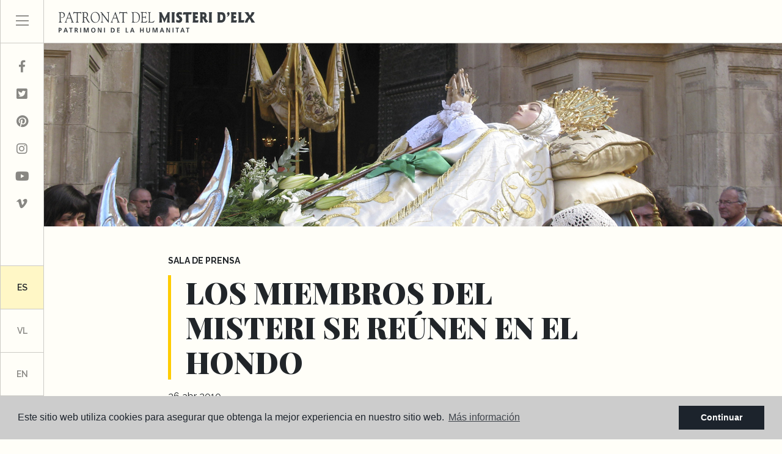

--- FILE ---
content_type: text/html; charset=UTF-8
request_url: https://misteridelx.com/noticias/127/los-miembros-del-misteri-se-reunen-en-el-hondo/
body_size: 6639
content:
<!DOCTYPE html> <!--[if lt IE 7 ]><html class="ie ie6" lang="es"> <![endif]--> <!--[if IE 7 ]><html class="ie ie7" lang="es"> <![endif]--> <!--[if IE 8 ]><html class="ie ie8" lang="es"> <![endif]--> <!--[if (gte IE 9)|!(IE)]><!-->
<html lang="es">
<!--<![endif]--> <head> <meta charset="utf-8"> <title>LOS MIEMBROS DEL MISTERI SE REÚNEN EN EL HONDO</title> <meta name="description" content="La tradicional &quot;mujolada&quot; que todos los a&ntilde;os organiza la Comunidad de Riegos de Levante en honor del Misteri, se ha celebrado esta ma&ntil" > <meta name="keywords" content="" > <meta property="og:site_name" content="misteridelx.com"> <meta property="og:title" content="LOS MIEMBROS DEL MISTERI SE REÚNEN EN EL HONDO"> <meta property="og:url" content="http://misteridelx.com/noticias/127/los-miembros-del-misteri-se-reunen-en-el-hondo/"> <meta property="og:type" content="blog"> <meta property="og:description" content="La tradicional &quot;mujolada&quot; que todos los a&ntilde;os organiza la Comunidad de Riegos de Levante en honor del Misteri, se ha celebrado esta ma&ntilde;ana en la ca"> <meta property="og:image" content="http://misteridelx.com/media/images/news/28dd2c7955ce926456240b2ff0100bde.gif"> <meta name="GOOGLEBOT" content="INDEX,FOLLOW,ALL" > <meta name="ROBOTS" content="INDEX,FOLLOW,ALL" > <meta name="revisit-after" content="7 DAYS" > <meta name="viewport" content="width=device-width, initial-scale=1.0, maximum-scale=1.0, user-scalable=yes"> <meta name="google-site-verification" content="Ui6o2CTqLzWCI54CaoHTVufMN5tWN-k1hKHn7V3Poi4" /> <meta name="google-site-verication" content="jz1xAIr-b04QTIfh9JZra3P7qJa3G5ri1ljr7ZkmWkw"> <link href="https://fonts.googleapis.com/css?family=Open+Sans:300,400,600,700,800" rel="stylesheet"> <link rel="stylesheet" href="/css/website.1657177815.css"> <link rel="stylesheet" href="/intramedianet/includes/assets/vendor/bower_components/bootstrap-datepicker/css/datepicker.css"> <style type="text/css"></style> <!--[if IE ]><link rel="stylesheet" href="/css/ie-website.css"> <![endif]--> <link rel="alternate" hreflang="es" href="http://misteridelx.com/noticias/127/los-miembros-del-misteri-se-reunen-en-el-hondo/" /> <link rel="alternate" hreflang="vl" href="/vl/noticias/127/los-miembros-del-misteri-se-reunen-en-el-hondo/" /> <link rel="alternate" hreflang="en" href="http://misteridelx.com/en/news/127/los-miembros-del-misteri-se-reunen-en-el-hondo/" /> <link rel="shortcut icon" href="/media/images/icons/favicon.ico"> <link rel="apple-touch-icon-precomposed" sizes="144x144" href="/media/images/icons/apple-touch-icon-144.png"> <link rel="apple-touch-icon-precomposed" sizes="114x114" href="/media/images/icons/apple-touch-icon-114.png"> <link rel="apple-touch-icon-precomposed" sizes="72x72" href="/media/images/icons/apple-touch-icon-72.png"> <link rel="apple-touch-icon-precomposed" href="/media/images/icons/apple-touch-icon-57.png"> <script type="text/javascript">
      var _gaq = _gaq || [];
      _gaq.push(['_setAccount', 'UA-24670753-1']);
      _gaq.push(['_trackPageview']);
      (function() {
        var ga = document.createElement('script'); ga.type = 'text/javascript'; ga.async = true;
        ga.src = ('https:' == document.location.protocol ? 'https://ssl' : 'http://www') + '.google-analytics.com/ga.js';
        var s = document.getElementsByTagName('script')[0]; s.parentNode.insertBefore(ga, s);
      })();
    </script> <link rel="canonical" href="" /> </head> <body class="es news interior"> <div class="main-header-top d-flex"> <a href="javascript:void(0);" target="_blank" class="responsive-menu-button menu-btn px-4 py-0 d-inline-block d-lg-none"><i class="fal fa-bars" aria-hidden="true"></i></a> <div class="brand-top pr-3 pl-lg-4 mh-100"> <a href="/"> <img src="/media/images/website/logo-top.svg" height="35px" alt="Patronat del Misteri d'Elx"> </a> </div> </div> <div class="main-header d-none d-lg-block"> <div class="menu-responsivo d-flex flex-column h-100"> <a class="responsive-menu-button menu-btn" href="#sidr-main"><i class="fal fa-bars" aria-hidden="true"></i></a> <div class="rrss-list d-flex flex-column py-3"> <a href="https://www.facebook.com/MisteridElxOficial" id="facebook" class="menu-btn" target="_blank" title="Facebook"><i class="fab fa-fw fa-facebook-f"></i></a> <a href="https://twitter.com/MisteridElxOfic" id="twitter" class="menu-btn" target="_blank" title="Twitter"><i class="fab fa-fw fa-twitter-square"></i></a> <a href="https://www.pinterest.es/misteridelxofic/" id="pinterest" class="menu-btn" target="_blank" title="Pinterest"><i class="fab fa-fw fa-pinterest"></i></a> <a href="https://www.instagram.com/misteridelxoficial/" id="instagram" class="menu-btn" target="_blank" title="Instagram"><i class="fab fa-fw fa-instagram"></i></a> <a href="https://www.youtube.com/user/misteridelxOficial" id="youtube" class="menu-btn" target="_blank" title="Youtube"><i class="fab fa-fw fa-youtube"></i></a> <a href="https://vimeo.com/misteridelx" id="vimeo" class="menu-btn" target="_blank" title="Vimeo"><i class="fab fa-fw fa-vimeo-v"></i></a> </div> <div class="idiomas-list d-flex flex-column mt-auto"> <a href="http://misteridelx.com/noticias/127/los-miembros-del-misteri-se-reunen-en-el-hondo/" class="text-uppercase menu-btn active">es</a> <a href="/vl/noticias/127/los-miembros-del-misteri-se-reunen-en-el-hondo/" class="text-uppercase menu-btn">vl</a> <a href="http://misteridelx.com/en/news/127/los-miembros-del-misteri-se-reunen-en-el-hondo/" class="text-uppercase menu-btn">en</a> </div> <a class="responsive-search-button menu-btn" href="#"><i class="fa fa-search" aria-hidden="true"></i></a> </div> <div id="main-nav" class="d-none"> <div class="d-flex flex-column h-100"> <div class="menu-movil d-flex d-lg-none"> <div class="idiomas-list d-flex flex-row"> <a href="http://misteridelx.com/noticias/127/los-miembros-del-misteri-se-reunen-en-el-hondo/" class="text-uppercase menu-btn active">es</a> <a href="/vl/noticias/127/los-miembros-del-misteri-se-reunen-en-el-hondo/" class="text-uppercase menu-btn">vl</a> <a href="http://misteridelx.com/en/news/127/los-miembros-del-misteri-se-reunen-en-el-hondo/" class="text-uppercase menu-btn">en</a> </div> <a href="javascript:void(0)" target="_blank" class="sidr-class-responsive-menu-button text-right px-4 d-block d-lg-none ml-auto"><i class="fal fa-times" aria-hidden="true"></i></a> </div> <ul class="list-menu list-unstyled"> <li class=""><a href="/">Inicio</a></li> <li class="dropdown   "><a href="#" class="dropdown-toggle" id="dropdownMenuButton1" data-toggle="dropdown" aria-haspopup="true">Misteri d'Elx <i class="fal fa-angle-down float-right"></i></a> <ul class="dropdown-menu p-0" aria-labelledby="dropdownMenuLink1if"> <li class="dropdown-item "><a href="/misteri">Misteri d'Elx</a></li> <li class="dropdown-item "><a href="/misteri-historia">Historia</a></li> <li class="dropdown-item "><a href="/misteri-texto">Texto</a></li> <li class="dropdown-item "><a href="/misteri-musica">Música</a></li> <li class="dropdown-item "><a href="/misteri-tramoyas">Tramoyas</a></li> <li class="dropdown-item "><a href="/misteri-festividad">Festividad</a></li> <li class="dropdown-item "><a href="/misteri-reconocimientos">Reconocimientos</a></li> </ul> </li> <li class="dropdown   "><a href="#" class="dropdown-toggle" id="dropdownMenuButton2" data-toggle="dropdown" aria-haspopup="true">Representación <i class="fal fa-angle-down float-right"></i></a> <ul class="dropdown-menu p-0" aria-labelledby="dropdownMenuLink1if"> <li class="dropdown-item "><a href="/representacion">Videos del Misteri</a></li> <li class="dropdown-item "><a href="/representacion-guia">Guía de representación</a></li> <li class="dropdown-item "><a href="/representacion-imagenes">Galería fotográfica</a></li> <li class="dropdown-item "><a href="/representacion-musica">Música</a></li> </ul> </li> <li class="dropdown   "><a href="#" class="dropdown-toggle" id="dropdownMenuButton3" data-toggle="dropdown" aria-haspopup="true">Organización <i class="fal fa-angle-down float-right"></i></a> <ul class="dropdown-menu p-0" aria-labelledby="dropdownMenuLink1if"> <li class="dropdown-item "><a href="/organizacion">Organización</a></li> <li class="dropdown-item "><a href="/organizacion-patronato">Patronato</a></li> <li class="dropdown-item"><a target="_blank" href="/media/files/descargas/ley-misteri.pdf">Ley del Misteri d'Elx</a></li> <li class="dropdown-item "><a href="/organizacion-protagonistas">Protagonistas del Misteri</a></li> <li class="dropdown-item "><a href="/organizacion-electos/">Electos</a></li> </ul> </li> <li class="dropdown   "><a href="#" class="dropdown-toggle" id="dropdownMenuButton4" data-toggle="dropdown" aria-haspopup="true">Información <i class="fal fa-angle-down float-right"></i></a> <ul class="dropdown-menu p-0" aria-labelledby="dropdownMenuLink1if"> <li class="dropdown-item "><a href="/informacion">Dónde</a></li> <li class="dropdown-item "><a href="/informacion-horarios">Fechas de las representaciones</a></li> <li class="dropdown-item "><a href="/informacion-entradas">Venta de entradas</a></li> </ul> </li> <li class=" active"><a href="/noticias">Sala de prensa</a></li> <li class="" style="line-height: 40px;"><a href="/el-misterio-de-elche-en-la-escuela" style="line-height: 25px; padding-top: 10px;
padding-bottom: 10px;">El Misteri d'Elx en la escuela</a></li> <li class=""><a href="/conciertos">Conciertos</a></li> <li class="dropdown   "><a href="#" class="dropdown-toggle" id="dropdownMenuButton4" data-toggle="dropdown" aria-haspopup="true">Biblioteca <i class="fal fa-angle-down float-right"></i></a> <ul class="dropdown-menu p-0" aria-labelledby="dropdownMenuLink1if"> <li class="dropdown-item "><a href="/biblioteca">Biblioteca</a></li> <li class="dropdown-item "><a href="/biblioteca-seleccion-documental">Selección documental</a></li> <li class="dropdown-item "><a href="/biblioteca-publicaciones">Publicaciones</a></li> <li class="dropdown-item "><a href="/biblioteca-materiales-especiales">Materiales especiales</a></li> <li class="dropdown-item"><a target="_blank" href="/media/files/descargas/festa-elig.pdf">Festa d'Elig</a></li> <li class="dropdown-item "><a href="/biblioteca-facsimil">Facsímil</a></li> <li class="dropdown-item"><a target="_blank" href="https://catedramisteri.umh.es">Archivo</a></li> </ul> </li> <li class=""><a href="/contactar">Contactar</a></li> <li class=""><a href="https://www.elcorteingles.es/entradas/conciertos/entradas-la-festa-o-misteri-d-elx-elche-elx-2025-10-24/ target="_blank">Compra tu entrada</a></li> <li class=""><a href="/protector">Protectores</a></li> <li class="movil-rrss text-left d-block d-lg-none"><a href="https://www.facebook.com/MisteridElxOficial" id="facebook" class="" target="_blank" title="Facebook"><i class="fab fa-fw fa-facebook-f"></i></a> <a href="https://twitter.com/MisteridElxOfic" id="twitter" class="ml-4" target="_blank" title="Twitter"><i class="fab fa-fw fa-twitter-square"></i></a> <a href="https://www.pinterest.es/misteridelxofic/" id="pinterest" class="ml-4" target="_blank" title="Pinterest"><i class="fab fa-fw fa-pinterest"></i></a> <a href="https://www.instagram.com/misteridelxoficial/" id="instagram" class="ml-4" target="_blank" title="Instagram"><i class="fab fa-fw fa-instagram"></i></a> <a href="https://www.youtube.com/user/misteridelxOficial" id="youtube" class="ml-4" target="_blank" title="Youtube"><i class="fab fa-fw fa-youtube"></i></a> <a href="https://vimeo.com/misteridelx" id="vimeo" class="ml-4" target="_blank" title="Vimeo"><i class="fab fa-fw fa-vimeo-v"></i></a></li> </ul> <form action="/buscador/" method="get" id="searchForm" role="form" class="validate mt-auto"> <input type="text" name="qe" id="search-field" class="form-control py-0" value="" placeholder="BUSCAR..." /> </form> </div> </div> </div> <div class="main-slider mb-5"> <div class="zoom-effect"> <div class="overlay"></div> <img src="/media/images/website/headers/header-22.jpg" class="img-fluid"> </div> </div> <div class="page-content"> <div class="container"> <div class="row justify-content-center"> <div class="col-lg-8 col-12"> <div class="porta-title"> <p class="text-uppercase"><strong>Sala de prensa</strong></p> <h1 class="h2 title quote-text titular-text mb-3">LOS MIEMBROS DEL MISTERI SE REÚNEN EN EL HONDO</h1> </div> <div class="date mb-5">26 abr 2010</div> <span class="azul">La tradicional &quot;mujolada&quot; que todos los a&ntilde;os organiza
 la Comunidad de Riegos de Levante en honor del Misteri, se ha celebrado
 esta ma&ntilde;ana en la casa Vistabella de El Hondo. Los m&aacute;s de cien 
asistentes, entre los que se encontraban algunos de los nuevos patronos,
 han degustado platos elaborados con productos t&iacute;picos del paraje como 
el popular &quot;all i pebre&quot; y el m&uacute;jol a la brasa, que estuvieron 
acompa&ntilde;ados con coca salada, habas y d&aacute;tiles. <br /><br />El presidente 
ejecutivo de la Junta Rectora del Misteri, Modesto Crespo, ha agradecido
 en su breve intervenci&oacute;n la invitaci&oacute;n a este acto tan querido por la 
gente de la Festa y ha resaltado la importancia del trabajo que se est&aacute; 
desarrollando durante estos a&ntilde;os para cumplir, con &eacute;xito, con todos los 
importantes compromisos del Misteri. Ha puesto de manifiesto en este a&ntilde;o
 que hay doble representaci&oacute;n y tambi&eacute;n el pr&oacute;ximo, cuando se celebra el
 d&eacute;cimo aniversario de la proclamaci&oacute;n del Misteri como Patrimonio de la
 Humanidad por la UNESCO.  <br />Con anterioridad intervino en 
representaci&oacute;n de los cantores Francisco Linares Cerraron las 
intervenciones el presidente de la Comunidad de Riegos de Levante, 
Manuel Serrano, y la del alcalde de Elche, Alejandro Soler. Como es 
habitual cada a&ntilde;o, el almuerzo estuvo amenizado por los cantores que  
interpretaron numerosos cantos populares t&iacute;picos ilicitanos y algunos 
del repertorio de la Festa.</span> </div> </div> <div class="row my-5"> <div class="col-12"> <div class="row justify-content-center"> <div class="col-lg-4 col-md-6 col-12"> <a href="http://misteridelx.com//media/images/news/28dd2c7955ce926456240b2ff0100bde.gif" class="gallNews d-block mb-4"> <img src="/media/images/news/thumbnails/28dd2c7955ce926456240b2ff0100bde_350x220.gif" alt="LOS MIEMBROS DEL MISTERI SE REÚNEN EN EL HONDO" class="" title="LOS MIEMBROS DEL MISTERI SE REÚNEN EN EL HONDO" width="350" height="220" /> </a> </div> </div> </div> </div> <div class="row justify-content-center mb-5"> <div class="col-md-4 col-12"> <a href="/noticias" class="btn btn-secondary btn-block btn-lg text-uppercase"><strong>⟵ Volver a Noticias</strong></a> </div> </div> </div> </div> <div class="container"> <div class="row"> <div class="col-12 col-lg-11 offset-lg-1 col-xl-12 offset-xl-0"> <hr class="separator"> </div> </div> <div class="row"> <div class="col-12 col-lg-11 offset-lg-1 col-xl-12 offset-xl-0 text-center"> <ul id="logos-organismos" class="list-inline"> <li class="list-inline-item px-3 px-xl-5"> <a href="http://www.elche.es/" target="_blank"><img src="/media/images/website/logo-ayunta-elx.png" alt="Ayuntamiento d'Elche" class="img-fluid" style="height: 80px;"></a> </li> <li class="list-inline-item px-3 px-xl-5"> <a href="https://cultura.gva.es/va/" target="_blank"><img src="/media/images/website/logo-gv.png" alt="Generalitat Valenciana" class="img-fluid" style="height: 76px;"></a> </li> <li class="list-inline-item px-3 px-xl-5"> <a href="https://www.diocesisoa.org/" target="_blank"><img src="/media/images/website/logo-obispado.png" alt="Diocesis D'Orihuela-Alicante" class="img-fluid" style="height: 82px; opacity: 0.8;"></a> </li> </ul> </div> </div> <div class="row"> <div class="col-12 col-lg-11 offset-lg-1 col-xl-12 offset-xl-0 text-center"> <h2 class="titular-text">Empresas y organismos colaboradores</h2> <ul id="logos-empresas" class="list-inline"> <li class="list-inline-item px-3 py-4 m-0"> <a href="https://www.cultura.gob.es/cultura/artesescenicas/portada.html" target="_blank"><img src="/media/images/website/logo-inaem-gris.png" class="img-fluid" style="height: 77px;"></a> </li> <li class="list-inline-item px-3 py-4 m-0"> <a href="http://www.diputacionalicante.es/" target="_blank"><img src="/media/images/website/logo-dipu-alicante.png" class="img-fluid" style="height: 60px; opacity: 0.6;"></a> </li> <li class="list-inline-item px-3 py-4 m-0"> <a href="http://www.aigueselx.com/ESP/Home.asp" target="_blank"><img src="/media/images/website/logo-aigues.png" class="img-fluid"></a> </li> <li class="list-inline-item px-3 py-4 m-0"> <a href="http://www.ibidem.com/" target="_blank"><img src="/media/images/website/logo-ibidem.png" class="img-fluid"></a> </li> <li class="list-inline-item px-3 py-4 m-0"> <a href="https://www.costablanca.org/ESP/" target="_blank"><img src="/media/images/website/logo-costa-blanca.png" class="img-fluid" style="height: 68px; opacity: 0.5;"></a> </li> <li class="list-inline-item px-3 py-4 m-0"> <a href="https://www.ruralcentral.es/es" target="_blank"><img src="/media/images/website/logo-caja-rural-central.png" class="img-fluid" style="height: 72px; opacity: 0.9;"></a> </li> <li class="list-inline-item p-4 m-0"> <a href="https://www.tempe.es/" target="_blank"><img src="/media/images/website/logo-tempe-inditex.png" class="img-fluid" style="max-height: 40px; height: 100%;"></a> </li> <li class="list-inline-item p-4 m-0"> <a href="https://www.cajamar.es/es/particulares/" target="_blank"><img src="/media/images/website/logo-cajamar-gris.png" class="img-fluid" style="height: 54px; opacity: 0.5;"></a> </li> <li class="list-inline-item p-4 m-0"> <a href="https://mediaelx.net/" target="_blank"><img src="/media/images/website/mediaelx-logo.png" class="img-fluid"></a> </li> <li class="list-inline-item p-4 m-0"> <a href="https://duyba.com/" target="_blank"><img src="/media/images/website/duyba.png" class="img-fluid"></a> </li> <li class="list-inline-item p-4 m-0"> <a href="https://vellerino-sdi.com" target="_blank"><img src="/media/images/website/vellerino.png" class="img-fluid" style="max-width: 190px;"></a> </li> </ul> </div> </div> <div class="row"> <div class="col-12 col-lg-11 offset-lg-1 col-xl-12 offset-xl-0"> <hr class="separator"> </div> </div> <div class="row"> <div class="col-12 col-lg-11 offset-lg-1 col-xl-12 offset-xl-0"> <div class="row"> <div class="col-md-3 col-12"> <a href="https://contrataciondelestado.es/wps/poc?uri=deeplink%3AperfilContratante&idBp=9Wba3cEfOkoQK2TEfXGy%2BA%3D%3D" class="banner-card" target="_blank"> <div class="head-card"> <h2 class="titular-text m-0" style="font-size: 20px !important;">Contratación del Patronato del Misteri d’Elx</h2> </div> <div class="foot-card"> <h5 class="text-uppercase m-0" style="font-size: 12px !important;">Ver perfil del contratante</h5> </div> </a> </div> <div class="col-md-3 col-12"> <a href="/transparencia" class="banner-card" > <div class="head-card"> <h2 class="titular-text m-0" style="font-size: 20px !important;">Portal de transparencia</h2> </div> <div class="foot-card"> <h5 class="text-uppercase m-0" style="font-size: 12px !important;">Ver portal de transparencia</h5> </div> </a> </div> <div class="col-md-3 col-12"> <a href="/sistema-interno-de-informacion" class="banner-card" > <div class="head-card"> <h2 class="titular-text m-0" style="font-size: 20px !important;">Sistema interno de información</h2> </div> <div class="foot-card"> <h5 class="text-uppercase m-0" style="font-size: 12px !important;">Canales internos de denuncias</h5> </div> </a> </div> <div class="col-md-3 col-12"> <a href="/canales-de-comunicacion" class="banner-card" > <div class="head-card"> <h2 class="titular-text m-0" style="font-size: 20px !important;">Canales de comunicación y tramitación</h2> </div> <div class="foot-card"> <h5 class="text-uppercase m-0" style="font-size: 12px !important;">Ver canales de comunicación</h5> </div> </a> </div> </div> </div> </div> </div> <div id="footer"> <a href="https://www.elcorteingles.es/entradas/conciertos/entradas-la-festa-o-misteri-d-elx-elche-elx-2025-10-24/" class="btn-entradas text-center text-uppercase" target="_blank"><span>Comprar entradas</span></a> <div class="container"> <div class="row"> <div class="col-12 col-lg-11 offset-lg-1 col-xl-12 offset-xl-0"> <div class="row border-center"> <div class="col-md-6 col-12 pr-lg-5 py-4 text-center"> <img src="/media/images/website/logo-horizontal.png" alt="Misteri d'Elx" class="img-fluid mb-4"> <p>© 2026 Patronat del Misteri d'Elx. Todos los derechos reservados</p> </div> <div class="col-md-6 col-12 pl-lg-5 py-4"> <ul class="list-unstyled mb-3"> <li>Horario: <strong>10 a 13,30 h. y 17 a 20 h</strong>.</li> <li>Dirección: <strong>Carrer Major de la Vila, 27 - 03202-Elche (Alicante)</strong></li> <li>Teléfono: <a href="tel:965456112"><strong>965 45 61 12</strong></a> - Correo electrónico: <a href="mailto:comunicacion@misteridelx.com"><strong>comunicacion@misteridelx.com</strong></a></li> </ul> <h4 class="titular-text mb-4">¡Descarga ya nuestra app del Mister d'Elx en iOs o Android!</h4> <ul class="list-inline"> <li class="list-inline-item"><a href="https://apps.apple.com/es/app/misteri-delx/id904618308" target="_blank"><img src="/media/images/website/button-ios.png"></a></li> <li class="list-inline-item"><a href="https://play.google.com/store/apps/details?id=es.gorilapp.misteri" target="_blank"><img src="/media/images/website/button-android.png"></a></li> </ul> </div> </div> <div class="row justify-content-center"> <div class="col-md-3 col-12"> <div class="banner-premio text-center"> <img src="/media/images/website/logo-unesco.png" class="img-fluid mb-3"> <p>Obra Maestra del Patrimonio Oral e Inmaterial de la Humanidad</p> </div> </div> <div class="col-md-3 col-12"> <div class="banner-premio text-center"> <img src="/media/images/website/logo-pci.png" class="img-fluid mb-3"> <p>Patrimoni cultural inmaterial</p> </div> </div> <div class="col-md-3 col-12"> <div class="banner-premio text-center"> <img src="/media/images/website/logo-fentempresa.png" class="img-fluid mb-3"> <p>Fent Empresa. Iguals en Oportunitats.</p> </div> </div> </div> <div class="row"> <div class="col-12"> <img src="/media/images/website/financiado_por_ue.png?id=8657234582" class="w-100"> </div> </div> </div> </div> </div> </div> <div id="post-footer"> <div class="container"> <div class="row"> <div class="col-12 col-lg-11 offset-lg-1 col-xl-12 offset-xl-0"> <div class="row"> <div class="col-md-6 col-lg-7 order-12 order-md-1 text-md-left text-center"> <p class="m-0"><a href="/nota-legal/" rel="nofollow">Nota legal</a> - <a href="/privacidad/" rel="nofollow">Privacidad</a> - <a href="/cookies/" rel="nofollow">Cookies</a> - <a href="/mapa-del-sitio/" >Mapa Web</a> - Diseño: <a href="https://www.mediaelx.net" target="_blank" rel="nofollow"><strong>Mediaelx</strong></a></p> </div> <div class="col-md-6 col-lg-5 order-1 order-md-12 text-center text-md-right text-center mb-3 mb-md-0"> <a href="https://www.facebook.com/MisteridElxOficial" id="facebook" class="" target="_blank" title="Facebook"><i class="fab fa-fw fa-facebook-f"></i></a> <a href="https://twitter.com/MisteridElxOfic" id="twitter" class="ml-4" target="_blank" title="Twitter"><i class="fab fa-fw fa-twitter-square"></i></a> <a href="https://www.pinterest.es/misteridelxofic/" id="pinterest" class="ml-4" target="_blank" title="Pinterest"><i class="fab fa-fw fa-pinterest"></i></a> <a href="https://www.instagram.com/misteridelxoficial/" id="instagram" class="ml-4" target="_blank" title="Instagram"><i class="fab fa-fw fa-instagram"></i></a> <a href="https://www.youtube.com/user/misteridelxOficial" id="youtube" class="ml-4" target="_blank" title="Youtube"><i class="fab fa-fw fa-youtube"></i></a> <a href="https://vimeo.com/misteridelx" id="vimeo" class="ml-4" target="_blank" title="Vimeo"><i class="fab fa-fw fa-vimeo-v"></i></a> </div> </div> </div> </div> </div> </div> <script src="//ajax.googleapis.com/ajax/libs/jquery/1.10.2/jquery.min.js"></script> <script>window.jQuery || document.write(unescape('%3Cscript src="/js/source/jquery-1.10.2.js"%3E%3C/script%3E'))</script> <script src="/intramedianet/includes/assets/vendor/bower_components/bootstrap-datepicker/js/bootstrap-datepicker.js"></script> <script src="/js/jquery.countdown.min.js"></script> <script src="/intramedianet/includes/assets/vendor/bower_components/bootstrap-datepicker/js/locales/bootstrap-datepicker.es.js"></script> <script src="/js/select2/dist/js/select2.full.min.1530103985.js"></script> <script src="/js/select2/dist/js/i18n/es.1530103978.js"></script> <script>
    $('#dia').datepicker({
        format: 'dd-mm-yyyy',
        weekStart: 1,
        autoclose: true,
        language: "es"
    }).on('changeDate', function(ev){
        $(this).datepicker('hide')
    });
</script> <script>
      var appLang  = "es";
    // Envio formularios
    var noConsult = 'Se ha producido un error al enviar el formulario';
    var okSort = 'Tu número para el sorteo es: @@. Gracias por participar.';
    var okConsult = 'El mensaje se ha enviado correctamente.';
    var okConcurso = 'Gracias por participar en el VI concurso de escaparates MISTERI D’ELX. Puedes mandar las fotos al siguiente email: comunicacion@misteridelx.com';
    var okRecomen = '';
    var okPropert = '';
    var okNewslet = 'Se ha añadido a la lista de correo correctamente.';
    var yaNewslet = 'Este email ya se encuentra en lista de correo.';
    var bajPrecio = 'Tu solicitud de notificación se ha enviado correctamente';
    var cookieTxt = 'Este sitio web utiliza cookies para asegurar que obtenga la mejor experiencia en nuestro sitio web';
    var cookiePol = 'Política de cookies';
    var cookieTxtBtn = 'Continuar';
    var cookieTxtMoreInfo = 'Más información';
    var cookieURL = '/cookies/';
    var todotxt = 'Todo';
    var delallfavs = '';
    if (appLang == 'es') {
        var urlTPV = '/protectores-formulario-tpv/?order=';
    } else {
        var urlTPV = '/es/protectores-formulario-tpv/?order=';
    }
</script> <script src="/js/plugins.1530523679.js"></script> <script src="/js/source/jquery.validate.messages.es.1530104060.js"></script> <script>

$('#st').change(function (e) {
  if($('#st').val() == '') {
      $('#prds').html(returnPrices('', 1, 1, '')).change();
      $('#prhs').html(returnPrices('', 1, 1, '')).change();
  }
  if($('#st').val() == '3' || $('#st').val() == '4') {  // RENTAL
      $('#prds').html(returnPrices('', 1, 0, '')).change();
      $('#prhs').html(returnPrices('', 1, 0, '')).change();
  }
  if($('#st').val() == '1' || $('#st').val() == '2') {  // SALE
      $('#prds').html(returnPrices('', 0, 1, '')).change();
      $('#prhs').html(returnPrices('', 0, 1, '')).change();
  }
}).change();

$('#st1').change(function (e) {
  if($('#st1').val() == '') {
      $('#prds1').html(returnPrices('', 1, 1, '')).change();
      $('#prhs1').html(returnPrices('', 1, 1, '')).change();
  }
  if($('#st1').val() == '3' || $('#st1').val() == '4') {  // RENTAL
      $('#prds1').html(returnPrices('', 1, 0, '')).change();
      $('#prhs1').html(returnPrices('', 1, 0, '')).change();
  }
  if($('#st1').val() == '1' || $('#st1').val() == '2') {  // SALE
      $('#prds1').html(returnPrices('', 0, 1, '')).change();
      $('#prhs1').html(returnPrices('', 0, 1, '')).change();
  }
}).change();
var idprop = '';

</script> <script src="/js/website.1657095694.js"></script> <script>
    $('#clock').countdown('2021/10/4', function(event) {
      var $this = $(this).html(event.strftime(''
        + '<b>%w</b> semanas '
        + '<b>%d</b> días '
        + '<b>%H</b> horas '
        + '<b>%M</b> minutos '
        + '<b>%S</b> segundos'));
    });
</script> </body> </html>

--- FILE ---
content_type: application/javascript; charset=utf-8
request_url: https://misteridelx.com/js/website.1657095694.js
body_size: 7162
content:
function _defineProperty(obj, key, value) { if (key in obj) { Object.defineProperty(obj, key, { value: value, enumerable: true, configurable: true, writable: true }); } else { obj[key] = value; } return obj; }

$(document).ready(function ($) {

    //  ================================================================
    //  /* @group FIX HEADER */
    //  ================================================================

    $(window).on("scroll", function (e) {
        var fromTop = $(window).scrollTop();
        $('.main-header').toggleClass("fix-header", fromTop > 30);
    });

    //  ================================================================
    //  /* @group BACK TO TOP */
    //  ================================================================

    var offset = 220;
    var duration = 500;

    $(window).scroll(function (e) {
        var scroll = $(window).scrollTop();

        if (scroll < $(window).height()) {
            $(".zoom-effect img").css({
                transform: 'translate(-50%,-50%)  scale(' + (100 + scroll / 20) / 100 + ')'
            });
            $(".zoom-effect .overlay").css({
                opacity: scroll / 70 / 25
            });
        }
    });

    jQuery(window).scroll(function (e) {
        if (jQuery(this).scrollTop() > offset) {
            jQuery('.back-to-top').fadeIn(duration);
        } else {
            jQuery('.back-to-top').fadeOut(duration);
        }
    });

    $(window).scroll(function (e) {
        $.each($(".img-brush"), function (key, value) {
            if ($(window).scrollTop() > $(value).offset().top / 1.75) {
                $(this).addClass("show");
            }
        });
    });

    jQuery('.back-to-top, .back-to-top-resp').click(function (event) {
        event.preventDefault();
        jQuery('html, body').animate({ scrollTop: 0 }, duration);
        return false;
    });

    $('.btnCont').click(function () {
        $('html, body').animate({ scrollTop: $('#footer').position().top }, 1000);
        return false;
    });

    //  ================================================================
    //  /* @group SOCIAL BARRA RESPONSIVA */
    //  ================================================================

    $('a[href="#mobile-bottom-social"]').click(function () {
        $('#mobile-bottom-social').toggle();
        return false;
    });

    //  ================================================================
    //  /* @group HOVER DROPDOWNS */
    //  ================================================================

    $('.dropdown-toggle').dropdown();

    //  ================================================================
    //  /* @group TOOLTIP */
    //  ================================================================

    $('[data-toggle="tooltip"]').tooltip();

    //  ================================================================
    //  /* @group COLLAPSE */
    //  ================================================================

    $('[data-toggle="collapse"]').collapse();

    //  ================================================================
    //  /* @group COLLAPSE */
    //  ================================================================

    $('[data-srollto="collapse"]').click(function (e) {
        e.preventDefault();
        $('html, body').animate({ scrollTop: $("#section-video").offset().top }, duration);
    });

    //  ================================================================
    //  /* @group VALIDACIÓN DE FORMULARIOS */
    //  ================================================================

    // $.validator.addMethod("dniCheck", function(value, element) {
    //   if(/^([0-9]{8})*[a-zA-Z]+$/.test(value)){
    //     var numero = value.substr(0,value.length-1);
    //     var let = value.substr(value.length-1,1).toUpperCase();
    //     numero = numero % 23;
    //     var letra='TRWAGMYFPDXBNJZSQVHLCKET';
    //     letra = letra.substring(numero,numero+1);
    //     if (letra==let) return true;
    //     return false;
    //   }
    //   return this.optional(element);
    // }, "DNI no válido");
    // $('FORM').validate({
    //   rules: {
    //     'FORMFIELDNAME': { dniCheck: true }
    //   }
    // });


    $(".validate").each(function () {

        $(this).validate({
            onkeyup: false,
            errorClass: "help-block error",
            validClass: 'valid',
            highlight: function highlight(element, errorClass, validClas) {
                $(element).parents("div.form-group").addClass("error");
            },
            unhighlight: function unhighlight(element, errorClass, validClass) {
                $(element).parents("div.error").removeClass("error");
            },
            errorPlacement: function errorPlacement(error, element) {
                $(element).closest('div').append(error);
            },
            errorElement: 'div'
        });
    });

    //  ================================================================
    //  /* @group SELECTS PERSONALIZADOS */
    //  ================================================================

    var $cs = $('select:not([multiple])').customSelect();

    //  ================================================================
    //  /* @group SCROLL PROPERTY */
    //  ================================================================

    $('.property-slider .slides').slick({
        slidesToShow: 1,
        slidesToScroll: 1,
        infinite: true,
        mobileFirst: true,
        zIndex: -1,
        arrows: true,
        asNavFor: '.property-gallery-slider .slides',
        fade: true,
        cssEase: 'linear',
        adaptiveHeight: true
    });

    $('.property-gallery-slider .slides').slick({
        dots: false,
        slidesToShow: 3,
        slidesToScroll: 1,
        infinite: true,
        mobileFirst: true,
        arrows: true,
        zIndex: -1,
        asNavFor: '.property-slider .slides',
        centerMode: true,
        focusOnSelect: true,
        responsive: [{
            breakpoint: 992,
            settings: {
                slidesToShow: 5
            }
        }, {
            breakpoint: 768,
            settings: {
                slidesToShow: 3
            }
        }]
    });

    $('.property-slider-center .slides').slick({
        slidesToShow: 1,
        slidesToScroll: 1,
        // variableWidth: true,
        centerMode: true,
        centerPadding: '0%',
        infinite: true,
        zIndex: 1,
        mobileFirst: true,
        adaptiveHeight: true,
        arrows: true,
        responsive: [{
            breakpoint: 1900,
            settings: {
                slidesToShow: 1,
                slidesToScroll: 1,
                centerPadding: '30%'
            }
        }, {
            breakpoint: 1200,
            settings: {
                slidesToShow: 1,
                slidesToScroll: 1,
                centerPadding: '25%'
            }
        }, {
            breakpoint: 992,
            settings: {
                slidesToShow: 1,
                slidesToScroll: 1,
                centerPadding: '20%'
            }
        }, {
            breakpoint: 768,
            settings: {
                slidesToShow: 1,
                slidesToScroll: 1,
                centerPadding: '20%'
            }
        }, {
            breakpoint: 576,
            settings: {}
        }]
    });

    //  ================================================================
    //  /* @group SCROLL DESTACADOS, OFERTAS Y SIMILARES */
    //  ================================================================

    $("#last-news .slides").slick({
        dots: false,
        infinite: false,
        autoplay: false,
        mobileFirst: true,
        arrows: true,
        zIndex: 1,
        slidesToShow: 1,
        slidesToScroll: 1,
        responsive: [{
            breakpoint: 1023,
            settings: {
                slidesToShow: 3,
                slidesToScroll: 3
            }
        }, {
            breakpoint: 992,
            settings: {
                slidesToShow: 2,
                slidesToScroll: 2
            }
        }, {
            breakpoint: 767,
            settings: {
                slidesToShow: 2,
                slidesToScroll: 2
            }
        }, {
            breakpoint: 567,
            settings: {
                slidesToShow: 2,
                slidesToScroll: 2
            }
        }]
    });

    $("#representacion-videos .slides").slick({
        dots: false,
        infinite: false,
        autoplay: false,
        mobileFirst: true,
        centerMode: false,
        arrows: true,
        zIndex: 1,
        slidesToShow: 1,
        slidesToScroll: 1,
        responsive: [{
            breakpoint: 1200,
            settings: {
                slidesToShow: 4,
                slidesToScroll: 4
            }
        },{
            breakpoint: 1023,
            settings: {
                slidesToShow: 3,
                slidesToScroll: 3
            }
        }, {
            breakpoint: 992,
            settings: {
                slidesToShow: 2,
                slidesToScroll: 2
            }
        }, {
            breakpoint: 767,
            settings: {
                slidesToShow: 2,
                slidesToScroll: 2
            }
        }]
    });

    $("#representacion-videos .noticia .noticia-iframe").click(function (e) {
        e.preventDefault();

        if ($(this).data('video') != "") {
            $("#video-titulo-activo").html($(this).data('titulo'));
            $("#video-active").html($(this).data('video'));
            $('html, body').animate({ scrollTop: $("#section-video").offset().top }, duration);
        }
    });

    //  ================================================================
    //  /* @group PROPERTY IMAGE SLIDER */
    //  ================================================================
    $(".porta-img .slides").slick({
        dots: false,
        infinite: true,
        autoplay: false,
        zIndex: 1,
        slidesToShow: 1,
        slidesToScroll: 1,
        adaptiveHeight: false
    });

    // On before slide change
    $(".porta-img .slides").on('beforeChange', function (event, slick, currentSlide, nextSlide) {
        $ele = this;
        if (!$($ele).hasClass("ajax-loaded")) {
            var $idProp = $($ele).attr("data-id-prop");
            var $alt = $($ele).attr("data-alt");
            var $width = $($ele).attr("data-width");
            var $height = $($ele).attr("data-height");
            var $url = $($ele).attr("data-url");
            $(this).append('<div class="loading"></div>');

            $.get("/modules/properties/slider-images.php?id_prop=" + $idProp + "&alt=" + $alt + "&width=" + $width + "&height=" + $height + "&url=" + $url).done(function (data) {
                data = $.parseJSON(data);
                $prop = $(".porta-img .slides[data-id-prop=" + data.id + "]");
                $prop.slick('slickAdd', data.slides);
                $prop.slick('slickRemove', 1);
                $prop.children('.loading').remove();
            });
        }
    });
    // On after slide change
    $(".porta-img .slides").on('afterChange', function (event, slick, currentSlide, nextSlide) {
        $ele = this;
        if (!$($ele).hasClass("ajax-loaded")) {
            $($ele).addClass("ajax-loaded");
            $($ele).slick('slickGoTo', 2);
        }
    });

    //  ================================================================
    //  /* @group RESULTADOS BUSCADOR */
    //  ================================================================

    $('#searchHomeForm select').change(function (event) {
        vals = $('#searchHomeForm').serialize();
        $.get("/modules/properties/total.php?" + $('#searchHomeForm').serialize()).done(function (data) {
            if (data != '') {
                $('.result span').text(data);
            }
        });
    }).change();

    $('#rf').keyup(function (event) {
        vals = $('#searchHomeForm').serialize();
        $.get("/modules/properties/total.php?" + $('#searchHomeForm').serialize()).done(function (data) {
            if (data != '') {
                $('.result span').text(data);
            }
        });
    }).change();

    $('#searchHomeForm1 select').change(function (event) {
        vals = $('#searchHomeForm1').serialize();
        $.get("/modules/properties/total.php?" + $('#searchHomeForm1').serialize()).done(function (data) {
            if (data != '') {
                $('.result span').text(data);
            }
        });
    }).change();

    $('#rf1').keyup(function (event) {
        vals = $('#searchHomeForm1').serialize();
        $.get("/modules/properties/total.php?" + $('#searchHomeForm1').serialize()).done(function (data) {
            if (data != '') {
                $('.result span').text(data);
            }
        });
    }).change();

    //  ================================================================
    //  /* @group LOCALIZACIÓN BUSCADOR AVANZADO */
    //  ================================================================

    $('#locun').change(function (event) {
        $.get("/modules/search/provinces.php?locun=" + $(this).val() + "&lang=" + appLang).done(function (data) {
            if (data != '') {
                $('#lopr').html(data);
                $('#lopr').change();
                $('#loct').change();
            }
        });
    });

    $('#lopr').change(function (event) {
        $.get("/modules/search/towns.php?lopr=" + $(this).val() + "&lang=" + appLang).done(function (data) {
            if (data != '') {
                $('#loct').html(data);
                $('#loct').change();
            }
        });
    });

    $('#loct').change(function (event) {
        $.get("/modules/search/areas.php?loct=" + $(this).val() + "&lang=" + appLang).done(function (data) {
            if (data != '') {
                $('#lozn').html(data);
            }
        });
    });

    $('#locun1').change(function (event) {
        $.get("/modules/search/provinces.php?locun=" + $(this).val() + "&lang=" + appLang).done(function (data) {
            if (data != '') {
                $('#lopr1').html(data);
                $('#lopr1').change();
                $('#loct1').change();
            }
        });
    });

    $('#lopr1').change(function (event) {
        $.get("/modules/search/towns.php?lopr=" + $(this).val() + "&lang=" + appLang).done(function (data) {
            if (data != '') {
                $('#loct1').html(data);
                $('#loct1').change();
            }
        });
    });

    $('#loct1').change(function (event) {
        $.get("/modules/search/areas.php?loct=" + $(this).val() + "&lang=" + appLang).done(function (data) {
            if (data != '') {
                $('#lozn1').html(data);
            }
        });
    });

    //  ================================================================
    //  /* @group RESETEAR BUSCADOR */
    //  ================================================================

    $('#searchHomeForm').on('reset', function () {
        setTimeout(function () {
            $cs.trigger('change').trigger('update');
        }, 1);
    });

    $('#searchHomeForm1').on('reset', function () {
        setTimeout(function () {
            $cs.trigger('change').trigger('update');
        }, 1);
    });

    //  ================================================================
    //  /* @group ORDEN PROPIEDADES */
    //  ================================================================

    function changeParamByName(href, paramName, newVal) {
        var tmpRegex = new RegExp("(\&" + paramName + "=)[0-9]+", 'ig');
        return href.replace(tmpRegex, '$1' + newVal);
    }

    $('#o, #o2').change(function () {

        var url = window.location.href;

        var tempArray = url.split("?");
        var tempArray2 = url.split("&o=");

        if (tempArray[1] != null && tempArray[1] != undefined) {
            if (tempArray2[1] != null && tempArray2[1] != undefined) {
                url = changeParamByName(url, 'o', $(this).val());
            } else {
                url = url + '&o=' + $(this).val();
            }
        } else {
            url = url + '?o=' + $(this).val();
        }

        window.location = url;
    });

    //  ================================================================
    //  /* @group NUMERO PROPIEDADES */
    //  ================================================================

    $('#nu, #nu2').change(function () {

        var url = window.location.href;

        var tempArray = url.split("?");
        var tempArray2 = url.split("&nu=");

        if (tempArray[1] != null && tempArray[1] != undefined) {
            if (tempArray2[1] != null && tempArray2[1] != undefined) {
                url = changeParamByName(url, 'nu', $(this).val());
            } else {
                url = url + '&nu=' + $(this).val();
            }
        } else {
            url = url + '?nu=' + $(this).val();
        }

        window.location = url;
    });

    //  ================================================================
    //  /* @group GALERÍA PROPIEDADES */
    //  ================================================================

    $('.moreimg').click(function (e) {

        e.preventDefault();

        $(this).hide();

        $('.lessimg').show();

        $('.img-hidden').addClass('img-show');
    });

    $('.lessimg').click(function (e) {

        e.preventDefault();

        $(this).hide();

        $('.moreimg').show();

        $('.img-hidden').removeClass('img-show');
    });

    //  ================================================================
    //  /* @group CALCULAR HIPOTECA */
    //  ================================================================

    $(document).on('click', '#calc', function (e) {

        var formCalc = $(this).parent().parent().parent();

        var loanamount = formCalc.find('#muamount').val();
        var interest = formCalc.find('#muinterest').val();
        var term = formCalc.find('#muterm').val();
        var I = interest / 12;
        var X = 1 / (1 + I / 100);
        var N = term * 12;

        formCalc.find('#txtrepay').val(formatnumber(loanamount * (X - 1) / (Math.pow(X, N + 1) - X)));
        formCalc.find('#txtinterest').val(formatnumber((loanamount - loanamount * Math.pow(X, N)) * (X - 1) / (Math.pow(X, N + 1) - X)));

        return false;
    });

    //  ================================================================
    //  /* @group CONTACTAR PIE */
    //  ================================================================

    $('#contactFootForm').submit(function (e) {

        e.preventDefault();

        if ($(this).valid()) {

            $(this).append('<div class="loading">');

            $.get("/modules/contact/send-quote.php?" + $(this).serialize()).done(function (data) {
                if (data == 'ok') {

                    $('#contactFootForm input[type=text], #contactFootForm textarea').val('');
                    $('#contactFootForm input[type=checkbox]').removeAttr('checked');
                    $('#contactFootForm .loading').remove();
                    swal('', okConsult, 'success');
                    $('#quotePureModal .close').click();
                }
            });
        }
    });

    //  ================================================================
    //  /* @group SOLICITAR INFORMACIÓN INMUEBLE */
    //  ================================================================

    $('#requestInfoForm').submit(function (e) {

        e.preventDefault();

        if ($(this).valid()) {

            $(this).append('<div class="loading">');

            $.get("/modules/property/enquiry.php?" + $(this).serialize()).done(function (data) {
                if (data == 'ok') {

                    $('#requestInfoForm input[type=text], #requestInfoForm textarea').val('');
                    $('#requestInfoForm input[type=checkbox]').removeAttr('checked');
                    $('#requestInfoForm .loading').remove();
                    swal('', okConsult, 'success');
                }
            });
        }
    });

    //  ================================================================
    //  /* @group ENVIAR A AMIGO */
    //  ================================================================

    $('#sendFriendForm').submit(function (e) {

        e.preventDefault();

        if ($(this).valid()) {

            $(this).append('<div class="loading">');

            $.get("/modules/property/send-friend.php?" + $(this).serialize()).done(function (data) {
                if (data == 'ok') {

                    $('#sendFriendForm input[type=text], #sendFriendForm textarea').val('');
                    $('#requestInfoForm input[type=checkbox]').removeAttr('checked');
                    $('#sendFriendForm .loading').remove();
                    swal('', okRecomen, 'success');
                    $('#friendPureModal .close').click();
                }
            });
        }
    });

    //  ================================================================
    //  /* @group ENVIAR FAVORITOS */
    //  ================================================================

    $('#sendFavoritesForm').submit(function (e) {

        e.preventDefault();

        if ($(this).valid()) {

            $(this).append('<div class="loading">');

            $.get("/modules/favorites/send-favs.php?" + $(this).serialize()).done(function (data) {
                if (data == 'ok') {

                    $('#sendFavoritesForm input[type=text], #sendFavoritesForm textarea').val('');
                    $('#sendFavoritesForm input[type=checkbox]').removeAttr('checked');
                    $('#sendFavoritesForm .loading').remove();
                    swal('', okPropert, 'success');
                    $('#favoritesPureModal .close').click();
                }
            });
        }
    });

    //  ================================================================
    //  /* @group CONTACTAR */
    //  ================================================================

    $('#contactForm2').submit(function (e) {

        e.preventDefault();

        if ($(this).valid()) {

            $(this).append('<div class="loading">');

            $.get("/modules/contact/send-quote.php?" + $(this).serialize()).done(function (data) {
                if (data == 'ok') {

                    $('#contactForm2 input[type=text], #contactForm2 textarea').val('');
                    $('#sendFavoritesForm input[type=checkbox]').removeAttr('checked');
                    $('#contactForm2 .loading').remove();
                    swal('', okConsult, 'success');
                }
            });
        }
    });

    //  ================================================================
    //  /* @group CONTACTAR PAGO */
    //  ================================================================

    $('#contactFormPago').submit(function (e) {

        e.preventDefault();

        if ($(this).valid()) {

            $(this).append('<div class="loading">');

            $.get("/modules/contact/send-quote-pago.php?" + $(this).serialize()).done(function (data) {
                if (data == 'ok') {

                    $('#contactFormPago input[type=text], #contactFormPago textarea').val('');
                    $('#contactFormPago input[type=checkbox]').removeAttr('checked');
                    $('#contactFormPago .loading').remove();
                    swal('', okConsult, 'success');
                    window.location.href = urlTPV;
                }
            });
        }
    });

    $('#contactFormPago2').submit(function (e) {

        e.preventDefault();

        if ($(this).valid()) {

            $(this).append('<div class="loading">');

            $.get("/modules/contact/send-quote-pago2.php?" + $(this).serialize()).done(function (data) {
                if (data == 'ok') {

                    $('#contactFormPago2 input[type=text], #contactFormPago2 textarea').val('');
                    $('#contactFormPago2 input[type=checkbox]').removeAttr('checked');
                    $('#contactFormPago2 .loading').remove();
                    swal('', okConsult, 'success');
                    window.location.href = urlTPV;
                }
            });
        }
    });

    $('#contactFormPres').submit(function (e) {

        e.preventDefault();

        if ($(this).valid()) {

            $(this).append('<div class="loading">');

            $.get("/modules/contact/send-quote-pres.php?" + $(this).serialize()).done(function (data) {
                if (data == 'ok') {

                    $('#contactFormPres input[type=text], #contactFormPres textarea').val('');
                    $('#contactFormPres input[type=checkbox]').removeAttr('checked');
                    $('#contactFormPres .loading').remove();
                    swal('', okConsult, 'success');
                }
            });
        }
    });

    $('#contactFormSorteo').submit(function (e) {

        e.preventDefault();

        if ($(this).valid()) {

            $(this).append('<div class="loading">');

            $.get("/modules/contact/send-sorteo.php?" + $(this).serialize()).done(function (data) {
                if (data != 'no') {

                    $('#contactFormSorteo input[type=text], #contactFormSorteo textarea').val('');
                    $('#contactFormSorteo input[type=checkbox]').removeAttr('checked');
                    $('#contactFormSorteo .loading').remove();
                    swal('', okSort.replace('@@', data), 'success');
                } else {
                    swal('', noConsult, 'error');
                    $('#contactFormSorteo .loading').remove();
                }
            });
        }
    });

    $('#contactFormConcurso').submit(function (e) {

        e.preventDefault();

        if ($(this).valid()) {

            $(this).append('<div class="loading">');

            $.get("/modules/contact/send-concurso.php?" + $(this).serialize()).done(function (data) {
                if (data != 'no') {

                    $('#contactFormConcurso input[type=text], #contactFormConcurso textarea').val('');
                    $('#contactFormConcurso input[type=checkbox]').removeAttr('checked');
                    $('#contactFormConcurso .loading').remove();
                    // swal('', okConcurso.replace('@@', data), 'success');

                    $('#gracias').modal('toggle');

                } else {
                    swal('', noConsult, 'error');
                    $('#contactFormConcurso .loading').remove();
                }
            });
        }
    });

    //  ================================================================
    //  /* @group AGENTES */
    //  ================================================================

    $('#contactForm10').submit(function (e) {

        e.preventDefault();

        if ($(this).valid()) {

            $(this).append('<div class="loading">');

            $.get("/modules/contact/send-agentes.php?" + $(this).serialize()).done(function (data) {
                if (data == 'ok') {

                    $('#contactForm10 input[type=text], #contactForm10 textarea').val('');
                    $('#sendFavoritesForm input[type=checkbox]').removeAttr('checked');
                    $('#contactForm10 .loading').remove();
                    swal('', okConsult, 'success');
                }
            });
        }
    });

    //  ================================================================
    //  /* @group NEWSLETTER */
    //  ================================================================

    $('#newsletterForm2').submit(function (e) {

        e.preventDefault();

        if ($(this).valid()) {

            $(this).append('<div class="loading">');

            $.get("/modules/mailchimp/newsletter.php?" + $(this).serialize()).done(function (data) {

                if (data == 'ok') {

                    $('#newsletterForm2 input[type=text], #newsletterForm2 textarea').val('');
                    $('#newsletterForm2 input[type=checkbox]').removeAttr('checked');
                    $('#newsletterForm2 .loading').remove();
                    swal('', okNewslet, 'success');
                }
            });
        }
    });

    //  ================================================================
    //  /* @group BAJADA PRECIOS */
    //  ================================================================

    $('#bajadaPrecioForm').submit(function (e) {

        e.preventDefault();

        if ($(this).valid()) {

            $(this).append('<div class="loading">');

            $.get("/modules/property/bajada.php?" + $(this).serialize()).done(function (data) {

                if (data == 'ok') {

                    $('#bajadaPrecioForm input[type=text]').val('');
                    $('#bajadaPrecioForm input[type=checkbox]').removeAttr('checked');
                    $('#bajadaPrecioForm .loading').remove();
                    swal('', bajPrecio, 'success');
                    $('#bajadaModal .close').click();
                }
            });
        }
    });

    //  ================================================================
    //  /* @group CAMBIO DATOS */
    //  ================================================================

    $('#solicitarCambioForm').submit(function (e) {

        e.preventDefault();

        if ($(this).valid()) {

            $(this).append('<div class="loading">');

            $.get("/modules/reporte/send.php?" + $(this).serialize()).done(function (data) {

                if (data == 'ok') {

                    $('#solicitarCambioForm input[type=textarea]').val('');
                    $('#solicitarCambioForm .loading').remove();
                    swal('', bajPrecio, 'success');
                    $('#solicitarCambio .close').click();
                }
            });
        }
    });

    //  =====================================================================================================
    //  /* @group VENDER */
    //  =====================================================================================================

    $('#contactForm4').submit(function (e) {

        e.preventDefault();

        if ($(this).valid()) {

            $(this).append('<div class="loading">');

            $.get("/modules/vender/send-quote.php?" + $(this).serialize()).done(function (data) {
                if (data == 'ok') {

                    $('#contactForm4 input[type=text], #contactForm4 textarea').val('');
                    $('#contactForm4 select').prop('selectedIndex', 0);
                    $('#contactForm4 input[type=checkbox]').removeAttr('checked');
                    $('#contactForm4 .loading').remove();
                    // $('#contactForm4').reset();
                    $('#image-list').html('');
                    swal('', okConsult, 'success');
                }
            });
        }
    });

    //  ================================================================
    //  /* @group DISPONIBILIDAD */
    //  ================================================================

    $("a[href='#pane-calendar']").on('shown.bs.tab', function () {
        $('#calendar-disp').fullCalendar({

            header: {
                left: 'prevYear prev',
                center: 'title',
                right: 'today next nextYear'
            },
            defaultView: 'month',
            yearColumns: 3,
            fixedWeekCount: 9,
            firstDay: 1,
            aspectRatio: 1.1,
            selectable: true,
            selectHelper: true,
            editable: false,
            theme: false,
            events: "/modules/property/disp-json.php?p=" + idprop

        });
    });

    // $(document).on('shown.bs.collapse', function(){
    //     $('#calendar-disp').fullCalendar({
    //         header: {
    //             left: 'prevYear prev',
    //             center: 'title',
    //             right: 'today next nextYear'
    //         },
    //         defaultView: 'month',
    //         yearColumns: 3,
    //         fixedWeekCount: 9,
    //         firstDay: 1,
    //         aspectRatio: 1.1,
    //         selectable: true,
    //         selectHelper: true,
    //         editable: false,
    //         theme: false,
    //         events: "/modules/property/disp-json.php?p=" + idprop
    //     });
    // });

    $('#pn-content').on('shown.bs.collapse', function (e) {
        if (e.target.id == 'collapse-calendar') {
            $('#calendar-disp').fullCalendar({
                header: {
                    left: 'prevYear prev',
                    center: 'title',
                    right: 'today next nextYear'
                },
                defaultView: 'month',
                yearColumns: 3,
                fixedWeekCount: 9,
                firstDay: 1,
                aspectRatio: 1.1,
                selectable: true,
                selectHelper: true,
                editable: false,
                theme: false,
                events: "/modules/property/disp-json.php?p=" + idprop
            });
        }
        id = '#' + e.target.id;
        var aid = $('a[data-target="' + id + '"]').attr("href");
        $('html,body').animate({ scrollTop: $(aid).offset().top - 60 }, 'fast');
    });

    //  ================================================================
    //  /* @group INMUEBLES FAVORITOS */
    //  ================================================================

    function actualizaFavs(totalFavs) {
        if (totalFavs > 0) {
            $(".favoritosbtn").addClass("fav-strong");
            $("#budget-fav").text("(" + totalFavs + ")");
            $("#sidr-id-budget-fav").text("(" + totalFavs + ")");
        } else {
            $(".favoritosbtn").removeClass("fav-strong");
            $("#budget-fav").text("");
            $("#sidr-id-budget-fav").text("");
        }
    }

    $('.add-fav').click(function (e) {
        e.preventDefault();
        var btn = $(this);
        $.get(btn.data('href'), function (data) {
            btn.addClass('fav-hide');
            btn.parent().find('.rem-fav').removeClass('fav-hide');
            actualizaFavs(data);
        });
        return false;
    });

    $('.rem-fav').click(function (e) {
        e.preventDefault();
        var btn = $(this);
        $.get(btn.data('href'), function (data) {
            btn.addClass('fav-hide');
            btn.parent().find('.add-fav').removeClass('fav-hide');
            actualizaFavs(data);
        });
        // window.setTimeout('location.reload()', 500);
        return false;
    });

    $('.rem-fav2').click(function () {
        var btn = $(this);
        $.get(btn.data('href'), function (data) {
            btn.addClass('hide');
            btn.parent().find('.add-fav').removeClass('hide');
        });
        window.setTimeout('location.reload()', 500);
        return false;
    });

    $('.btn-rem-all-favs').click(function (e) {
        e.preventDefault();
        swal({
            title: '',
            text: delallfavs,
            type: 'warning',
            dangerMode: true,
            buttons: true
        }).then(function (willDelete) {
            if (willDelete) {
                window.location = $('.btn-rem-all-favs').attr('href');
            } else {
                return false;
            }
        });
    });

    $('.add-fav-rs').click(function () {
        var btn = $(this);
        $.get(btn.data('href'), function (data) {
            btn.addClass('fav-hide');
            btn.parent().find('.rem-fav-rs').removeClass('fav-hide');
            actualizaFavs(data);
        });
        return false;
    });

    $('.rem-fav-rs').click(function () {
        var btn = $(this);
        $.get(btn.data('href'), function (data) {
            btn.addClass('fav-hide');
            btn.parent().find('.add-fav-rs').removeClass('fav-hide');
            actualizaFavs(data);
        });
        // window.setTimeout('location.reload()', 500);
        return false;
    });

    //  ================================================================
    //  /* @group PUPUP INMUEBLES */
    //  ================================================================

    if ($('.gallProp').length) {
        $('.gallProp').swipebox({
            useCSS: true,
            useSVG: true,
            initialIndexOnArray: 0,
            hideCloseButtonOnMobile: false,
            hideBarsDelay: 0,
            videoMaxWidth: 1140,
            afterOpen: null,
            loopAtEnd: true
        });
    }

    //  ================================================================
    //  /* @group PUPUP INMUEBLES PLANOS */
    //  ================================================================

    if ($('.gallPropPlans').length) {
        $('.gallPropPlans').swipebox({
            useCSS: true,
            useSVG: true,
            initialIndexOnArray: 0,
            hideCloseButtonOnMobile: false,
            hideBarsDelay: 0,
            videoMaxWidth: 1140,
            afterOpen: null,
            loopAtEnd: true
        });
    }

    //  ================================================================
    //  /* @group PUPUP NOTICIAS */
    //  ================================================================

    if ($('.gallNews').length) {
        $('.gallNews').swipebox({
            useCSS: true,
            useSVG: true,
            initialIndexOnArray: 0,
            hideCloseButtonOnMobile: false,
            hideBarsDelay: 0,
            videoMaxWidth: 1140,
            afterOpen: null,
            loopAtEnd: true
        });
    }

    //  ================================================================
    //  /* @group SELECT2 */
    //  ================================================================

    $(".select2").select2({ width: '100%' });

    //  ================================================================
    //  /* @group MENU RESPONSIVO */
    //  ================================================================

    $('.responsive-menu-button, .responsive-search-button').sidr({
        name: 'sidr-main',
        side: 'left',
        source: '#main-nav',
        renaming: false
    });

    $('.responsive-menu-button, .responsive-search-button').click(function (e) {
        var left = "320px";
        if ($(".main-header").css("left") == left) {

            if ($(e.currentTarget).hasClass("responsive-search-button") && $("#sidr-main #searchForm #search-field").val() != "") {
                $("#sidr-main #searchForm").submit();
            }

            left = "0px";
            $(".responsive-search-button").removeClass("active");
            $(".responsive-search-button i").removeClass("fa-arrow-right").addClass("fa-search");
        } else if ($(e.currentTarget).hasClass("responsive-search-button")) {
            $("#searchForm #search-field").focus();
            $(".responsive-search-button i").removeClass("fa-search").addClass("fa-arrow-right");
        }

        if (left == "320px") {

            if ($("#sidr-main #searchForm #search-field").val() != "") {
                $(".responsive-search-button").addClass("active");
                $(".responsive-search-button i").removeClass("fa-search").addClass("fa-arrow-right");
            } else {
                $(".responsive-search-button").removeClass("active");
                $(".responsive-search-button i").removeClass("fa-arrow-right").addClass("fa-search");
            }
        }

        $(".main-header").css("left", left);
        $(".responsive-menu-button i").toggleClass("fa-bars fa-times");
    });

    $('.sidr-class-responsive-menu-button').click(function (event) {
        $.sidr('close', 'sidr-main');
    });

    $('.responsive-search-button').click(function (event) {
        $('.buscador').toggle();
    });

    $("#searchForm #search-field").keyup(function (e) {
        if ($(this).val() != "") {
            $(".responsive-search-button").addClass("active");
            $(".responsive-search-button i").removeClass("fa-search").addClass("fa-arrow-right");
        } else {
            $(".responsive-search-button").removeClass("active");
            $(".responsive-search-button i").removeClass("fa-arrow-right").addClass("fa-search");
        }
    });
});

//  ================================================================
//  /* @group CHARTS */
//  ================================================================

function showChart(container, title, series) {
    chart = $(container).highcharts('StockChart', {
        chart: {
            defaultSeriesType: 'line',
            borderwidth: 0
        },
        xAxis: {
            type: 'datetime',
            dateTimeLabelFormats: {
                day: '%e. %b %y',
                month: '%e. %b %y',
                year: '%e. %b %y'
            }
        },
        yAxis: {
            title: {
                text: title
            },
            min: 0,
            plotLines: [{
                value: 0,
                width: 1,
                color: '#8CC899'
            }]
        },
        exporting: {
            enabled: false
        },
        credits: {
            enabled: false
        },

        rangeSelector: {
            buttons: [{
                type: 'day',
                count: 31,
                text: '1M'
            }, {
                type: 'day',
                count: 90,
                text: '3M'
            }, {
                type: 'day',
                count: 180,
                text: '6M'
            }, {
                type: 'all',
                count: 1,
                text: todotxt
            }],
            selected: 1,
            inputEnabled: false
        },
        series: [series]
    });
}

//  ================================================================
//  /* @group MAPA PROPIEDAD */
//  ================================================================

function showMapProperty(container, latLng, zoom) {
    $(container).gmap3({
        action: 'addMarker',
        map: {
            options: {
                center: latLng,
                // scrollwheel: false,
                // zoomControl: false,
                // disableDoubleClickZoom: true,
                zoom: zoom
            }
        },
        marker: {
            values: [{ latLng: latLng }]
        }
    });
}

//  ================================================================
//  /* @group MAPA PROPIEDADES */
//  ================================================================

function showMapProperties(container, locations) {
    $(container).gmap3({
        map: {
            options: {
                center: [38.3847, -0.680823],
                scrollwheel: false,
                zoom: 8
            }
        },
        marker: {
            values: locations,
            events: {
                click: function click(marker, event, context) {
                    var map = $(this).gmap3("get"),
                        infowindow = $(this).gmap3({ get: { name: "infowindow" } });
                    if (infowindow) {
                        infowindow.open(map, marker);
                        infowindow.setContent(context.data);
                    } else {
                        $(this).gmap3({
                            infowindow: {
                                anchor: marker,
                                options: { content: context.data }
                            }
                        });
                    }
                }
            },
            cluster: {
                radius: 100,
                maxZoom: 14,
                events: {
                    click: function click(cluster) {
                        var mapx = $(this).gmap3("get");
                        $('#mapa').gmap3({
                            clear: {
                                name: ["infowindow"]
                            }
                        });
                        mapx.panTo(cluster.main.getPosition());
                        mapx.setZoom(mapx.getZoom() + 2);
                    }
                },
                0: {
                    content: "<div class='cluster cluster-1'>CLUSTER_COUNT</div>",
                    width: 53,
                    height: 52
                },
                20: {
                    content: "<div class='cluster cluster-2'>CLUSTER_COUNT</div>",
                    width: 56,
                    height: 55
                },
                50: {
                    content: "<div class='cluster cluster-3'>CLUSTER_COUNT</div>",
                    width: 66,
                    height: 65
                }
            }
        }
    });
}
//  ================================================================
//  /* @group MAPAS ZONAS */
//  ================================================================

function showMapZones(container, latLng) {
    $(container).gmap3({
        action: 'addMarker',
        map: {
            options: {
                center: latLng,
                zoom: 10
            }
            // ,
            // marker: {
            //    values: [{ latLng: latLng }],
            // }
        } });
}

//  ================================================================
//  /* @group OTROS */
//  ================================================================

function formatnumber(n) {
    return Math.round(n * 100) / 100;
}

//  ================================================================
//  /* @group COOKIES */
//  ================================================================

window.addEventListener("load", function () {
    var _window$cookieconsent;

    window.cookieconsent.initialise((_window$cookieconsent = {
        "palette": {
            "popup": {
                "background": "#ccc",
                "text": "#1C232C"
            },
            "button": {
                "background": "#1C232C"
            }
        },
        "content": {
            "message": cookieTxt + ".",
            "dismiss": cookieTxtBtn,
            "link": cookieTxtMoreInfo,
            "href": cookieURL
        },
        law: {
            regionalLaw: false
        },
        revokable: true,
        revokeBtn: '<div class="cc-revoke {{classes}}">' + cookiePol + '</div>'
    }, _defineProperty(_window$cookieconsent, "law", {
        regionalLaw: false
    }), _defineProperty(_window$cookieconsent, "location", false), _window$cookieconsent));
});

//  ================================================================
//  /* @group FIX BUG PARALLAX IE 10/11 */
//  ================================================================

if (navigator.userAgent.match(/MSIE 10/i) || navigator.userAgent.match(/Trident\/7\./)) {
    $('body').on("mousewheel", function () {
        event.preventDefault();
        var wd = event.wheelDelta;
        var csp = window.pageYOffset;
        if (typeof event.wheelDelta == "undefined") {
            wd = event.deltaY;
        }
        window.scrollTo(0, csp - wd);
    });
}
